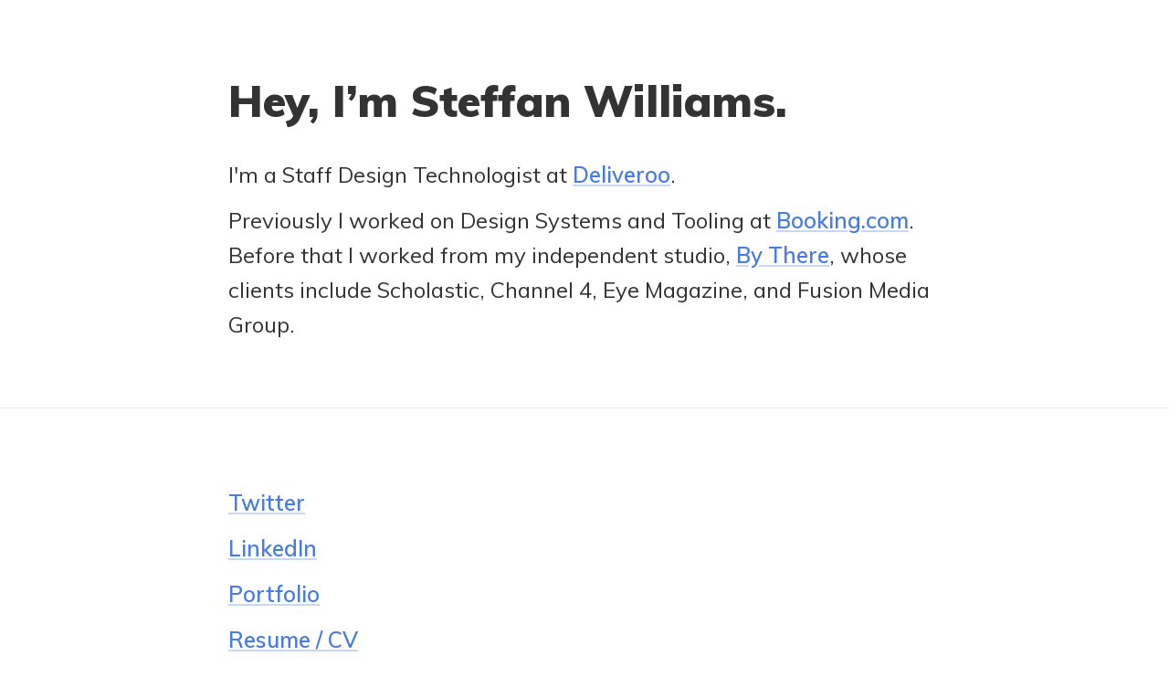

--- FILE ---
content_type: text/html; charset=UTF-8
request_url: https://steff.me/
body_size: 981
content:
<!doctype html>
<html lang="en">
    <head>
        <meta charset="utf-8">
        <meta http-equiv="x-ua-compatible" content="ie=edge">
        <meta name="viewport" content="width=device-width, initial-scale=1">
        <title>Steffan Williams</title>
        <meta name="description" content="Steff is a developer and designer from Wales, based in Amsterdam." />
        <link href="https://fonts.googleapis.com/css2?family=Muli:wght@400;600;900&display=swap" rel="stylesheet">
        <link href="isolated.css" rel="stylesheet" />
    </head>
    <body>
        <section>
          <div>
            <h1>Hey, <span>I&rsquo;m Steffan Williams.</span></h1>

            <p>I'm a Staff Design Technologist at <span><a href="http://deliveroo.com/">Deliveroo</a></span>.</p>

            <p>Previously I worked on Design Systems and Tooling at <span><a href="http://booking.com/">Booking.com</a></span>. Before that I worked from my independent studio, <span><a href="http://bythere.com/">By There</a>,</span> whose clients include Scholastic, Channel 4, Eye Magazine, and Fusion Media Group.</p>
          </div>
        </section>


        <!-- <section>
          <div>
            <h2>Projects</h2>
            <ul>
                <li>
                    <a href="https://steff.me/freeagent">Clean</a> &mdash;
                    <p>the best invoice theme for the accounting software FreeAgent.</p>
                </li>
                <li>
                    <div class="strike">
                        <a href="http://gridinator.com/">Gridinator</a> &mdash;
                        <p>grid generator, used in sites such as <a href="https://design.canonical.com/">Canonical</a> and <a href="https://www.scholastic.co.uk/">Scholastic UK</a>; in fact, the <a href="https://design.canonical.com/2014/05/making-ubuntu-com-responsive-making-our-grid-responsive/">Ubuntu design team wrote a really nice article about it</a>.</p>
                    </div>
                    <p><strong>This project has been acquired and is no longer maintained by me.</strong></p>
                </li>
            </ul>
          </div>
        </section> -->

        <section>
          <div>
            <h2 class="off-left">Contact</h2>
            <ul>
                <li><a href="http://twitter.com/steffanwilliams">Twitter</a></li>
                <li><a href="https://www.linkedin.com/in/steffanwilliams">LinkedIn</a></li>
                <li><a href="http://bythere.com/">Portfolio</a></li>
                <li><a href="cv.pdf">Resume / CV</a></li>
                <li><a href="mailto:hey@steff.me">Email</a></li>
            </ul>
          </div>
        </section>
        <script>
        (function(i,s,o,g,r,a,m){i['GoogleAnalyticsObject']=r;i[r]=i[r]||function(){
        (i[r].q=i[r].q||[]).push(arguments)},i[r].l=1*new Date();a=s.createElement(o),
        m=s.getElementsByTagName(o)[0];a.async=1;a.src=g;m.parentNode.insertBefore(a,m)
        })(window,document,'script','https://www.google-analytics.com/analytics.js','ga');
        ga('create', 'UA-18580277-1', 'auto');
        ga('send', 'pageview');
        </script>
    </body>
</html>


--- FILE ---
content_type: text/css; charset=UTF-8
request_url: https://steff.me/isolated.css
body_size: 1056
content:
html, body, div, span, applet, object, iframe,
h1, h2, h3, h4, h5, h6, p, blockquote, pre,
a, abbr, acronym, address, big, cite, code,
del, dfn, em, img, ins, kbd, q, s, samp,
small, strike, strong, sub, sup, tt, var,
b, u, i, center,
dl, dt, dd, ol, ul, li,
fieldset, form, label, legend,
table, caption, tbody, tfoot, thead, tr, th, td,
article, aside, canvas, details, embed,
figure, figcaption, footer, header, hgroup,
menu, nav, output, ruby, section, summary,
time, mark, audio, video {
    margin: 0;
    padding: 0;
    border: 0;
    font-size: 100%;
    font: inherit;
    vertical-align: baseline;
}
/* HTML5 display-role reset for older browsers */
article, aside, details, figcaption, figure,
footer, header, hgroup, menu, nav, section {
    display: block;
}

body {
    line-height: 1;
}

ol, ul {
    list-style: none;
}

blockquote, q {
    quotes: none;
}

blockquote:before, blockquote:after,
q:before, q:after {
    content: '';
    content: none;
}

table {
    border-collapse: collapse;
    border-spacing: 0;
}



/* Actual site styling... */

html {
    background: #005ad0;
    background: #fff;
}

body {
    color: rgba(255,255,255,0.94);
    color: #333;
    font-size: 24px;
    line-height: 1.6;
    font-family: 'Muli', Helvetica, sans-serif;
    margin: 0 auto;
}

a {
    color: rgb(249, 37, 37);
    color: #4A7CE0;
    display: inline-block;
    text-decoration-color: rgba(74, 124, 224, 0.3);
    font-weight: 600;
}

a:hover {
    border-color: #333;
    border-color: #4A7CE0;
    text-decoration-color: #4A7CE0;
}

a:visited {
  color: #6246d0;
  text-decoration-color: rgba(98, 70, 208, 0.3);
}

a:visited:hover {
  color: #6246d0;
  text-decoration-color: #6246d0;
}

h1, h2, h3, h4, h5, p, ul, ol {
    margin: 1.5em 0 0;
}

h1 {
    font-weight: 900;
    margin: 0 0 0.5em;
    font-size: 2em;
}

h1 + p {
    display: inline;
}

p + p {
  margin-top: 0.5em;
}

li p {
    margin: 0;
    display: inline;
}

.strike {
    opacity: 0.6;
    text-decoration: line-through;
    display: inline;
    margin-right: 8px;
}

section {
  padding: 0 6%;
  padding: 0 6vw;
  margin: 3em auto;
}

section > div {
  max-width: 780px;
  margin: 0 auto;
}

/* section + section > div:before {
  content: '';
  width: 150px;
  height: 6px;
  background: rgba(0,0,0,0.05);
  display: block;
  margin-bottom: 3em;
} */

section + section {
  border-top: 1px solid #eee;
  padding-top: 3em;
}

ul {
  margin-top: 3em;
}

ul:before {
    display: block;
    content: '';
    width: 200%;
    margin-left: -200%;
    height: 2px;
    background: #333;
    opacity: 0.2;
    margin-bottom: 3em;
    display: none;
}

h2 {
  margin-top: 1.5em;
  font-weight: 900;
  color: #000;
  position: relative;
  font-size: 1.5em;
  margin: 0;
}

h2 + ul {
  margin-top: 0;
}

em {
    font-style: italic;
}

span {
    display: inline-block;
}

li {
    margin: 0.5em 0 0;
}

li a {
    display: inline;
}

.inline li {
    display: inline;
    margin-right: 0.5em;
}

.inline li a {
    display: inline-block;
}

#contact li a {
  position: relative;
  padding-left: 1.5em;
}

#contact svg {
  position: absolute;
  top: 50%;
  margin-top: -0.5em;
  margin-left: -1.5em;
}

footer {
  padding: 1em 0;
  border-top: 1px solid #eee;
  margin-top: 1em;
}

.copyright {
  font-size: 0.75em;
  margin: 0 auto;
  max-width: 780px;
}

.off-left {
  position: absolute;
  left: -999em;
  top: 0;
}

/* -----
SVG Icons - svgicons.sparkk.fr
----- */

.svg-icon {
  width: 1em;
  height: 1em;
}

.svg-icon path,
.svg-icon polygon,
.svg-icon rect {
  fill: currentColor;
}

.svg-icon circle {
  stroke: currentColor;
  stroke-width: 1;
}

@media screen and (max-width: 480px) {
    body {
        font-size: 5vw;
        padding: 0;
    }


    section {
      padding: 0 6%;
      padding: 0 6vw;
      margin: 1.5em auto;
    }

    section + section {
      padding-top: 1.5em;
    }

    h1 {
      font-size: 1.5em;
    }
}


@media screen and (max-width: 720px) {
    body {
        font-size: 20px;
    }
}


blockquote {
  font-family: 'Playfair Display', serif;
}


--- FILE ---
content_type: text/plain
request_url: https://www.google-analytics.com/j/collect?v=1&_v=j102&a=1459204702&t=pageview&_s=1&dl=https%3A%2F%2Fsteff.me%2F&ul=en-us%40posix&dt=Steffan%20Williams&sr=1280x720&vp=1280x720&_u=IEBAAEABAAAAACAAI~&jid=1122885696&gjid=932355143&cid=1166222961.1768806217&tid=UA-18580277-1&_gid=1012226384.1768806217&_r=1&_slc=1&z=1731466879
body_size: -448
content:
2,cG-1W2VL14V5L